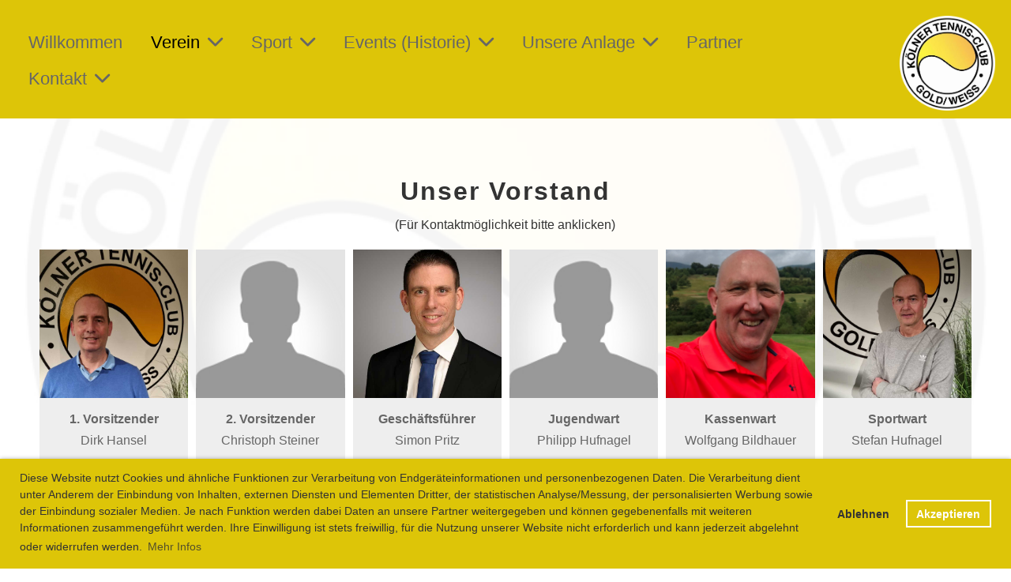

--- FILE ---
content_type: text/html;charset=UTF-8
request_url: https://gold-weiss.de/verein/vorstand
body_size: 7414
content:
<!DOCTYPE html>
<html lang="de">
<head>
<base href="/clubdesk/"/>


    <meta http-equiv="content-type" content="text/html; charset=UTF-8">
    <meta name="viewport" content="width=device-width, initial-scale=1">

    <title>Vorstand - Verein - KTC Gold-Weiss</title>
    <link rel="icon" type="image/png" href="fileservlet?type=image&amp;id=1000477&amp;s=djEtB5axg6S_5MfPxX6YqxRAztWjCe6lrYanSx-KDNU3q64=">
<link rel="apple-touch-icon" href="fileservlet?type=image&amp;id=1000477&amp;s=djEtB5axg6S_5MfPxX6YqxRAztWjCe6lrYanSx-KDNU3q64=">
<meta name="msapplication-square150x150logo" content="fileservlet?type=image&amp;id=1000477&amp;s=djEtB5axg6S_5MfPxX6YqxRAztWjCe6lrYanSx-KDNU3q64=">
<meta name="msapplication-square310x310logo" content="fileservlet?type=image&amp;id=1000477&amp;s=djEtB5axg6S_5MfPxX6YqxRAztWjCe6lrYanSx-KDNU3q64=">
<meta name="msapplication-square70x70logo" content="fileservlet?type=image&amp;id=1000477&amp;s=djEtB5axg6S_5MfPxX6YqxRAztWjCe6lrYanSx-KDNU3q64=">
<meta name="msapplication-wide310x150logo" content="fileservlet?type=image&amp;id=1000477&amp;s=djEtB5axg6S_5MfPxX6YqxRAztWjCe6lrYanSx-KDNU3q64=">
<link rel="stylesheet" type="text/css" media="all" href="v_4.5.13/shared/css/normalize.css"/>
<link rel="stylesheet" type="text/css" media="all" href="v_4.5.13/shared/css/layout.css"/>
<link rel="stylesheet" type="text/css" media="all" href="v_4.5.13/shared/css/tinyMceContent.css"/>
<link rel="stylesheet" type="text/css" media="all" href="v_4.5.13/webpage/css/admin.css"/>
<link rel="stylesheet" type="text/css" media="all" href="/clubdesk/webpage/fontawesome_6_1_1/css/all.min.css"/>
<link rel="stylesheet" type="text/css" media="all" href="/clubdesk/webpage/lightbox/featherlight-1.7.13.min.css"/>
<link rel="stylesheet" type="text/css" media="all" href="/clubdesk/webpage/aos/aos-2.3.2.css"/>
<link rel="stylesheet" type="text/css" media="all" href="/clubdesk/webpage/owl/css/owl.carousel-2.3.4.min.css"/>
<link rel="stylesheet" type="text/css" media="all" href="/clubdesk/webpage/owl/css/owl.theme.default-2.3.4.min.css"/>
<link rel="stylesheet" type="text/css" media="all" href="/clubdesk/webpage/owl/css/animate-1.0.css"/>
<link rel="stylesheet" type="text/css" media="all" href="v_4.5.13/content.css?v=1647334126488"/>
<link rel="stylesheet" type="text/css" media="all" href="v_4.5.13/shared/css/altcha-cd.css"/>
<script type="text/javascript" src="v_4.5.13/webpage/jquery_3_6_0/jquery-3.6.0.min.js"></script><script async defer src="v_4.5.13/shared/scripts/altcha_2_0_1/altcha.i18n.js" type="module"></script>
    <link rel="stylesheet" href="/clubdesk/webpage/cookieconsent/cookieconsent-3.1.1.min.css">
<link rel="stylesheet" href="genwwwfiles/page.css?v=1647334126488">

<link rel="stylesheet" href="wwwfiles/custom.css?v=" />


</head>
<body class="">

<span class='cd-backgroundPane cd-backgroundPosition_COVER cd-backgroundParallax' style='display: block; position: absolute; overflow: hidden;top: 0px;left: 0px;bottom: 0px;right: 0px;filter: blur(0px);background-image: url(fileservlet?type=image&amp;id=1002447&amp;s=djEtAp7XU6fFSxtDCFo9hK22FNezpqk5fKl-cG6L_ZuLX1o=);background-color: #ffffff;'>
</span>

<nav class="cd-navigation-bar-container cd-hide-small cd-hide-on-edit scroll-offset-desktop" id="cd-navigation-element">
    <a href="javascript:void(0);" onclick="if (!window.location.hash) { window.location.href='/verein/vorstand#cd-page-content'; const target = document.getElementById('cd-page-content'); let nav = document.getElementById('cd-navigation-element'); const y = target.getBoundingClientRect().top + window.scrollY - nav.offsetHeight; window.scrollTo({ top: y, behavior: 'auto' }); } else { window.location.href=window.location.href; }"onkeyup="if(event.key === 'Enter') { event.preventDefault(); this.click(); }" class="cd-skip-link" tabindex="0">Direkt zum Hauptinhalt springen</a>

    <div class="cd-navigation-bar">
        <div class="cd-navigation-bar-content">
            <div class="cd-singledropdownmenu cd-menu">
    <div class="cd-menu-level-1">
        <ul>
                <li>
                    <a href="/willkommen"  data-id="_0" data-parent-id="" class="cd-menu-item   ">
                            Willkommen
                    </a>
                </li>
                <li>
                    <a href="/verein"  data-id="_1" data-parent-id="" class="cd-menu-item  cd-menu-selected cd-menu-expand">
                            Verein
                                <i class="fas fa-chevron-down cd-menu-expander"></i>
                    </a>
                        <div class="cd-menu-level-2">
                            <ul>
                                <li>
                                    <a href="/verein/mitglied_werden"  data-id="_1_0" data-parent-id="_1" class="cd-menu-item   " onclick="closeAllDropDowns()">
                                        Mitglied werden
                                    </a>
                                </li>
                                <li>
                                    <a href="/verein/vorstand"  data-id="_1_1" data-parent-id="_1" class="cd-menu-item cd-menu-active cd-menu-selected " onclick="closeAllDropDowns()">
                                        Vorstand
                                    </a>
                                </li>
                                <li>
                                    <a href="/verein/kalender"  data-id="_1_2" data-parent-id="_1" class="cd-menu-item   " onclick="closeAllDropDowns()">
                                        Kalender
                                    </a>
                                </li>
                                <li>
                                    <a href="/verein/spielordnung"  data-id="_1_3" data-parent-id="_1" class="cd-menu-item   " onclick="closeAllDropDowns()">
                                        Spielordnung
                                    </a>
                                </li>
                                <li>
                                    <a href="/verein/satzung"  data-id="_1_4" data-parent-id="_1" class="cd-menu-item   " onclick="closeAllDropDowns()">
                                        Satzung
                                    </a>
                                </li>
                                <li>
                                    <a href="/verein/foerderkreis"  data-id="_1_5" data-parent-id="_1" class="cd-menu-item   " onclick="closeAllDropDowns()">
                                        Förderkreis
                                    </a>
                                </li>
                                <li>
                                    <a href="/verein/club-geschichte"  data-id="_1_6" data-parent-id="_1" class="cd-menu-item   " onclick="closeAllDropDowns()">
                                        Club-Geschichte
                                    </a>
                                </li>
                                <li>
                                    <a href="/verein/react-eu"  data-id="_1_7" data-parent-id="_1" class="cd-menu-item   " onclick="closeAllDropDowns()">
                                        REACT-EU
                                    </a>
                                </li>
                            </ul>
                        </div>
                </li>
                <li>
                    <a href="/sport"  data-id="_2" data-parent-id="" class="cd-menu-item   cd-menu-expand">
                            Sport
                                <i class="fas fa-chevron-down cd-menu-expander"></i>
                    </a>
                        <div class="cd-menu-level-2">
                            <ul>
                                <li>
                                    <a href="/sport/mannschaften"  data-id="_2_0" data-parent-id="_2" class="cd-menu-item   " onclick="closeAllDropDowns()">
                                        Mannschaften
                                    </a>
                                </li>
                                <li>
                                    <a href="/sport/tennisschule"  data-id="_2_1" data-parent-id="_2" class="cd-menu-item   " onclick="closeAllDropDowns()">
                                        Tennisschule
                                    </a>
                                </li>
                                <li>
                                    <a href="/sport/kinder_und_jugend"  data-id="_2_2" data-parent-id="_2" class="cd-menu-item   " onclick="closeAllDropDowns()">
                                        Kinder und Jugend
                                    </a>
                                </li>
                                <li>
                                    <a href="/sport/feriencamps"  data-id="_2_3" data-parent-id="_2" class="cd-menu-item   " onclick="closeAllDropDowns()">
                                        Feriencamps
                                    </a>
                                </li>
                                <li>
                                    <a href="/sport/gaesteinformation"  data-id="_2_4" data-parent-id="_2" class="cd-menu-item   " onclick="closeAllDropDowns()">
                                        Gästeinformation
                                    </a>
                                </li>
                                <li>
                                    <a href="/sport/link_tvmnuliga"  data-id="_2_5" data-parent-id="_2" class="cd-menu-item   " onclick="closeAllDropDowns()">
                                        Link TVM / nuLiga
                                    </a>
                                </li>
                            </ul>
                        </div>
                </li>
                <li>
                    <a href="/events_historie"  data-id="_3" data-parent-id="" class="cd-menu-item   cd-menu-expand">
                            Events (Historie)
                                <i class="fas fa-chevron-down cd-menu-expander"></i>
                    </a>
                        <div class="cd-menu-level-2">
                            <ul>
                                <li>
                                    <a href="/events_historie/u13_simulationstag_4520242"  data-id="_3_0" data-parent-id="_3" class="cd-menu-item   " onclick="closeAllDropDowns()">
                                        Pfingstturnier 19.5.2024
                                    </a>
                                </li>
                                <li>
                                    <a href="/events_historie/u13_simulationstag_452024"  data-id="_3_1" data-parent-id="_3" class="cd-menu-item   " onclick="closeAllDropDowns()">
                                        U13 Simulationstag 4.5.2024
                                    </a>
                                </li>
                                <li>
                                    <a href="/events_historie/cm_78__2392023"  data-id="_3_2" data-parent-id="_3" class="cd-menu-item   " onclick="closeAllDropDowns()">
                                        CM 7.8. – 23.9.2023
                                    </a>
                                </li>
                                <li>
                                    <a href="/events_historie/pfingstturnier_2852023"  data-id="_3_3" data-parent-id="_3" class="cd-menu-item   " onclick="closeAllDropDowns()">
                                        Pfingstturnier 28.5.2023
                                    </a>
                                </li>
                                <li>
                                    <a href="/events_historie/cm_278-1792022"  data-id="_3_4" data-parent-id="_3" class="cd-menu-item   " onclick="closeAllDropDowns()">
                                        CM 27.8.-17.9.2022
                                    </a>
                                </li>
                                <li>
                                    <a href="/events_historie/workshop_652022"  data-id="_3_5" data-parent-id="_3" class="cd-menu-item   " onclick="closeAllDropDowns()">
                                        Workshop 6.5.2022
                                    </a>
                                </li>
                                <li>
                                    <a href="/events_historie/saisoneroeffnung_2342022"  data-id="_3_6" data-parent-id="_3" class="cd-menu-item   " onclick="closeAllDropDowns()">
                                        Saisoneröffnung 23.4.2022
                                    </a>
                                </li>
                                <li>
                                    <a href="/events_historie/laubaktion_532022"  data-id="_3_7" data-parent-id="_3" class="cd-menu-item   " onclick="closeAllDropDowns()">
                                        Laubaktion 5.3.2022
                                    </a>
                                </li>
                            </ul>
                        </div>
                </li>
                <li>
                    <a href="/unsere_anlage"  data-id="_4" data-parent-id="" class="cd-menu-item   cd-menu-expand">
                            Unsere Anlage
                                <i class="fas fa-chevron-down cd-menu-expander"></i>
                    </a>
                        <div class="cd-menu-level-2">
                            <ul>
                                <li>
                                    <a href="/unsere_anlage/gastronomie"  data-id="_4_0" data-parent-id="_4" class="cd-menu-item   " onclick="closeAllDropDowns()">
                                        Gastronomie
                                    </a>
                                </li>
                                <li>
                                    <a href="/unsere_anlage/tennisplaetze"  data-id="_4_1" data-parent-id="_4" class="cd-menu-item   " onclick="closeAllDropDowns()">
                                        Tennisplätze
                                    </a>
                                </li>
                                <li>
                                    <a href="/unsere_anlage/platzpflege"  data-id="_4_2" data-parent-id="_4" class="cd-menu-item   " onclick="closeAllDropDowns()">
                                        Platzpflege
                                    </a>
                                </li>
                            </ul>
                        </div>
                </li>
                <li>
                    <a href="/partner"  data-id="_5" data-parent-id="" class="cd-menu-item   ">
                            Partner
                    </a>
                </li>
                <li>
                    <a href="/kontakt"  data-id="_6" data-parent-id="" class="cd-menu-item   cd-menu-expand">
                            Kontakt
                                <i class="fas fa-chevron-down cd-menu-expander"></i>
                    </a>
                        <div class="cd-menu-level-2">
                            <ul>
                                <li>
                                    <a href="/kontakt" class="cd-menu-item " onclick="closeAllDropDowns()">Kontakt</a>
                                </li>
                                <li>
                                    <a href="/kontakt/so_finden_sie_uns"  data-id="_6_0" data-parent-id="_6" class="cd-menu-item   " onclick="closeAllDropDowns()">
                                        So finden Sie uns
                                    </a>
                                </li>
                            </ul>
                        </div>
                </li>
        </ul>
    </div>
</div>
            <span class="cd-filler"></span>
            <div class="cd-login-link-desktop">
    <a class="cd-link-login" href="/verein/vorstand?action=login"></a>
</div>
            <div class="cd-logo-and-name-desktop">
<a class="cd-club-logo-link" href="/willkommen"><img class="cd-club-logo" src="fileservlet?type&#61;image&amp;id&#61;1000334&amp;s&#61;djEthHB4QOybI9RJ7ftvotUtqdPgVYWHRt4or82G6Gn4LVQ&#61;&amp;imageFormat&#61;_512x512" alt="Logo der Webseite"></a>

</div>

        </div>
    </div>
</nav>

<nav class="cd-mobile-menu-bar-fixed cd-hide-large">
    <a href="javascript:void(0);" onclick="if (!window.location.hash) { window.location.href='/verein/vorstand#cd-page-content'; const target = document.getElementById('cd-page-content'); let nav = document.getElementById('cd-navigation-element'); const y = target.getBoundingClientRect().top + window.scrollY - nav.offsetHeight; window.scrollTo({ top: y, behavior: 'auto' }); } else { window.location.href=window.location.href; }"onkeyup="if(event.key === 'Enter') { event.preventDefault(); this.click(); }" class="cd-skip-link" tabindex="0">Direkt zum Hauptinhalt springen</a>

    <div class="cd-mobile-menu-bar">
        <div class="cd-mobile-menu-bar-content scroll-offset-mobile">
    <div class="mobile-menu">
        
<div tabindex="0" class="cd-mobile-menu-button" onclick="toggleMobileMenu(event)"
     onkeyup="if(event.key === 'Enter') { event.preventDefault(); this.click(event); }">
    
    <div class="nav-icon">
        <span></span>
        <span></span>
        <span></span>
    </div>
    <div class="menu-label">Menü</div>
</div>
    </div>

    <div class="filler"></div>

        <div class="cd-login-link-mobile">
    <a class="cd-link-login" href="/verein/vorstand?action=login"></a>
</div>
        <div class="cd-logo-and-name-mobile">
<a class="cd-club-logo-link" href="/willkommen"><img class="cd-club-logo" src="fileservlet?type&#61;image&amp;id&#61;1000334&amp;s&#61;djEthHB4QOybI9RJ7ftvotUtqdPgVYWHRt4or82G6Gn4LVQ&#61;&amp;imageFormat&#61;_512x512" alt="Logo der Webseite"></a>

</div>

</div>


    </div>
    <div class="cd-mobile-menu cd-menu">
    <div class="cd-mobile-menu-background"></div>
    <div class="cd-mobile-menu-level-1">
        <ul>
            <li>
                <a href="/willkommen"  data-id="_0" data-parent-id="" class="cd-menu-item   ">
                    Willkommen
                </a>
            </li>
            <li>
                <a href="/verein"  data-id="_1" data-parent-id="" class="cd-menu-item  cd-menu-selected cd-menu-expand">
                    Verein
                        <i class="fas fa-chevron-down cd-menu-expander"></i>
                </a>
                    <div class="cd-mobile-menu-level-2">
                        <ul>
                            <li>
                                <a href="/verein/mitglied_werden"  data-id="_1_0" data-parent-id="_1" class="cd-menu-item   ">
                                    Mitglied werden
                                </a>
                                <div class="cd-mobile-menu-level-3">
                                    <ul>
                                        <li>
                                            <a href="/verein/mitglied_werden"  class="cd-menu-item ">
                                                Mitglied werden
                                            </a>
                                        </li>
                                    </ul>
                                </div>
                            </li>
                            <li>
                                <a href="/verein/vorstand"  data-id="_1_1" data-parent-id="_1" class="cd-menu-item cd-menu-active cd-menu-selected ">
                                    Vorstand
                                </a>
                                <div class="cd-mobile-menu-level-3">
                                    <ul>
                                        <li>
                                            <a href="/verein/vorstand"  class="cd-menu-item cd-menu-active">
                                                Vorstand
                                            </a>
                                        </li>
                                    </ul>
                                </div>
                            </li>
                            <li>
                                <a href="/verein/kalender"  data-id="_1_2" data-parent-id="_1" class="cd-menu-item   ">
                                    Kalender
                                </a>
                                <div class="cd-mobile-menu-level-3">
                                    <ul>
                                        <li>
                                            <a href="/verein/kalender"  class="cd-menu-item ">
                                                Kalender
                                            </a>
                                        </li>
                                    </ul>
                                </div>
                            </li>
                            <li>
                                <a href="/verein/spielordnung"  data-id="_1_3" data-parent-id="_1" class="cd-menu-item   ">
                                    Spielordnung
                                </a>
                                <div class="cd-mobile-menu-level-3">
                                    <ul>
                                        <li>
                                            <a href="/verein/spielordnung"  class="cd-menu-item ">
                                                Spielordnung
                                            </a>
                                        </li>
                                    </ul>
                                </div>
                            </li>
                            <li>
                                <a href="/verein/satzung"  data-id="_1_4" data-parent-id="_1" class="cd-menu-item   ">
                                    Satzung
                                </a>
                                <div class="cd-mobile-menu-level-3">
                                    <ul>
                                        <li>
                                            <a href="/verein/satzung"  class="cd-menu-item ">
                                                Satzung
                                            </a>
                                        </li>
                                    </ul>
                                </div>
                            </li>
                            <li>
                                <a href="/verein/foerderkreis"  data-id="_1_5" data-parent-id="_1" class="cd-menu-item   ">
                                    Förderkreis
                                </a>
                                <div class="cd-mobile-menu-level-3">
                                    <ul>
                                        <li>
                                            <a href="/verein/foerderkreis"  class="cd-menu-item ">
                                                Förderkreis
                                            </a>
                                        </li>
                                    </ul>
                                </div>
                            </li>
                            <li>
                                <a href="/verein/club-geschichte"  data-id="_1_6" data-parent-id="_1" class="cd-menu-item   ">
                                    Club-Geschichte
                                </a>
                                <div class="cd-mobile-menu-level-3">
                                    <ul>
                                        <li>
                                            <a href="/verein/club-geschichte"  class="cd-menu-item ">
                                                Club-Geschichte
                                            </a>
                                        </li>
                                    </ul>
                                </div>
                            </li>
                            <li>
                                <a href="/verein/react-eu"  data-id="_1_7" data-parent-id="_1" class="cd-menu-item   ">
                                    REACT-EU
                                </a>
                                <div class="cd-mobile-menu-level-3">
                                    <ul>
                                        <li>
                                            <a href="/verein/react-eu"  class="cd-menu-item ">
                                                REACT-EU
                                            </a>
                                        </li>
                                    </ul>
                                </div>
                            </li>
                        </ul>
                    </div>
            </li>
            <li>
                <a href="/sport"  data-id="_2" data-parent-id="" class="cd-menu-item   cd-menu-expand">
                    Sport
                        <i class="fas fa-chevron-down cd-menu-expander"></i>
                </a>
                    <div class="cd-mobile-menu-level-2">
                        <ul>
                            <li>
                                <a href="/sport/mannschaften"  data-id="_2_0" data-parent-id="_2" class="cd-menu-item   ">
                                    Mannschaften
                                </a>
                                <div class="cd-mobile-menu-level-3">
                                    <ul>
                                        <li>
                                            <a href="/sport/mannschaften"  class="cd-menu-item ">
                                                Mannschaften
                                            </a>
                                        </li>
                                    </ul>
                                </div>
                            </li>
                            <li>
                                <a href="/sport/tennisschule"  data-id="_2_1" data-parent-id="_2" class="cd-menu-item   ">
                                    Tennisschule
                                </a>
                                <div class="cd-mobile-menu-level-3">
                                    <ul>
                                        <li>
                                            <a href="/sport/tennisschule"  class="cd-menu-item ">
                                                Tennisschule
                                            </a>
                                        </li>
                                    </ul>
                                </div>
                            </li>
                            <li>
                                <a href="/sport/kinder_und_jugend"  data-id="_2_2" data-parent-id="_2" class="cd-menu-item   ">
                                    Kinder und Jugend
                                </a>
                                <div class="cd-mobile-menu-level-3">
                                    <ul>
                                        <li>
                                            <a href="/sport/kinder_und_jugend"  class="cd-menu-item ">
                                                Kinder und Jugend
                                            </a>
                                        </li>
                                    </ul>
                                </div>
                            </li>
                            <li>
                                <a href="/sport/feriencamps"  data-id="_2_3" data-parent-id="_2" class="cd-menu-item   ">
                                    Feriencamps
                                </a>
                                <div class="cd-mobile-menu-level-3">
                                    <ul>
                                        <li>
                                            <a href="/sport/feriencamps"  class="cd-menu-item ">
                                                Feriencamps
                                            </a>
                                        </li>
                                    </ul>
                                </div>
                            </li>
                            <li>
                                <a href="/sport/gaesteinformation"  data-id="_2_4" data-parent-id="_2" class="cd-menu-item   ">
                                    Gästeinformation
                                </a>
                                <div class="cd-mobile-menu-level-3">
                                    <ul>
                                        <li>
                                            <a href="/sport/gaesteinformation"  class="cd-menu-item ">
                                                Gästeinformation
                                            </a>
                                        </li>
                                    </ul>
                                </div>
                            </li>
                            <li>
                                <a href="/sport/link_tvmnuliga"  data-id="_2_5" data-parent-id="_2" class="cd-menu-item   ">
                                    Link TVM / nuLiga
                                </a>
                                <div class="cd-mobile-menu-level-3">
                                    <ul>
                                        <li>
                                            <a href="/sport/link_tvmnuliga"  class="cd-menu-item ">
                                                Link TVM / nuLiga
                                            </a>
                                        </li>
                                    </ul>
                                </div>
                            </li>
                        </ul>
                    </div>
            </li>
            <li>
                <a href="/events_historie"  data-id="_3" data-parent-id="" class="cd-menu-item   cd-menu-expand">
                    Events (Historie)
                        <i class="fas fa-chevron-down cd-menu-expander"></i>
                </a>
                    <div class="cd-mobile-menu-level-2">
                        <ul>
                            <li>
                                <a href="/events_historie/u13_simulationstag_4520242"  data-id="_3_0" data-parent-id="_3" class="cd-menu-item   ">
                                    Pfingstturnier 19.5.2024
                                </a>
                                <div class="cd-mobile-menu-level-3">
                                    <ul>
                                        <li>
                                            <a href="/events_historie/u13_simulationstag_4520242"  class="cd-menu-item ">
                                                Pfingstturnier 19.5.2024
                                            </a>
                                        </li>
                                    </ul>
                                </div>
                            </li>
                            <li>
                                <a href="/events_historie/u13_simulationstag_452024"  data-id="_3_1" data-parent-id="_3" class="cd-menu-item   ">
                                    U13 Simulationstag 4.5.2024
                                </a>
                                <div class="cd-mobile-menu-level-3">
                                    <ul>
                                        <li>
                                            <a href="/events_historie/u13_simulationstag_452024"  class="cd-menu-item ">
                                                U13 Simulationstag 4.5.2024
                                            </a>
                                        </li>
                                    </ul>
                                </div>
                            </li>
                            <li>
                                <a href="/events_historie/cm_78__2392023"  data-id="_3_2" data-parent-id="_3" class="cd-menu-item   ">
                                    CM 7.8. – 23.9.2023
                                </a>
                                <div class="cd-mobile-menu-level-3">
                                    <ul>
                                        <li>
                                            <a href="/events_historie/cm_78__2392023"  class="cd-menu-item ">
                                                CM 7.8. – 23.9.2023
                                            </a>
                                        </li>
                                    </ul>
                                </div>
                            </li>
                            <li>
                                <a href="/events_historie/pfingstturnier_2852023"  data-id="_3_3" data-parent-id="_3" class="cd-menu-item   ">
                                    Pfingstturnier 28.5.2023
                                </a>
                                <div class="cd-mobile-menu-level-3">
                                    <ul>
                                        <li>
                                            <a href="/events_historie/pfingstturnier_2852023"  class="cd-menu-item ">
                                                Pfingstturnier 28.5.2023
                                            </a>
                                        </li>
                                    </ul>
                                </div>
                            </li>
                            <li>
                                <a href="/events_historie/cm_278-1792022"  data-id="_3_4" data-parent-id="_3" class="cd-menu-item   ">
                                    CM 27.8.-17.9.2022
                                </a>
                                <div class="cd-mobile-menu-level-3">
                                    <ul>
                                        <li>
                                            <a href="/events_historie/cm_278-1792022"  class="cd-menu-item ">
                                                CM 27.8.-17.9.2022
                                            </a>
                                        </li>
                                    </ul>
                                </div>
                            </li>
                            <li>
                                <a href="/events_historie/workshop_652022"  data-id="_3_5" data-parent-id="_3" class="cd-menu-item   ">
                                    Workshop 6.5.2022
                                </a>
                                <div class="cd-mobile-menu-level-3">
                                    <ul>
                                        <li>
                                            <a href="/events_historie/workshop_652022"  class="cd-menu-item ">
                                                Workshop 6.5.2022
                                            </a>
                                        </li>
                                    </ul>
                                </div>
                            </li>
                            <li>
                                <a href="/events_historie/saisoneroeffnung_2342022"  data-id="_3_6" data-parent-id="_3" class="cd-menu-item   ">
                                    Saisoneröffnung 23.4.2022
                                </a>
                                <div class="cd-mobile-menu-level-3">
                                    <ul>
                                        <li>
                                            <a href="/events_historie/saisoneroeffnung_2342022"  class="cd-menu-item ">
                                                Saisoneröffnung 23.4.2022
                                            </a>
                                        </li>
                                    </ul>
                                </div>
                            </li>
                            <li>
                                <a href="/events_historie/laubaktion_532022"  data-id="_3_7" data-parent-id="_3" class="cd-menu-item   ">
                                    Laubaktion 5.3.2022
                                </a>
                                <div class="cd-mobile-menu-level-3">
                                    <ul>
                                        <li>
                                            <a href="/events_historie/laubaktion_532022"  class="cd-menu-item ">
                                                Laubaktion 5.3.2022
                                            </a>
                                        </li>
                                    </ul>
                                </div>
                            </li>
                        </ul>
                    </div>
            </li>
            <li>
                <a href="/unsere_anlage"  data-id="_4" data-parent-id="" class="cd-menu-item   cd-menu-expand">
                    Unsere Anlage
                        <i class="fas fa-chevron-down cd-menu-expander"></i>
                </a>
                    <div class="cd-mobile-menu-level-2">
                        <ul>
                            <li>
                                <a href="/unsere_anlage/gastronomie"  data-id="_4_0" data-parent-id="_4" class="cd-menu-item   ">
                                    Gastronomie
                                </a>
                                <div class="cd-mobile-menu-level-3">
                                    <ul>
                                        <li>
                                            <a href="/unsere_anlage/gastronomie"  class="cd-menu-item ">
                                                Gastronomie
                                            </a>
                                        </li>
                                    </ul>
                                </div>
                            </li>
                            <li>
                                <a href="/unsere_anlage/tennisplaetze"  data-id="_4_1" data-parent-id="_4" class="cd-menu-item   ">
                                    Tennisplätze
                                </a>
                                <div class="cd-mobile-menu-level-3">
                                    <ul>
                                        <li>
                                            <a href="/unsere_anlage/tennisplaetze"  class="cd-menu-item ">
                                                Tennisplätze
                                            </a>
                                        </li>
                                    </ul>
                                </div>
                            </li>
                            <li>
                                <a href="/unsere_anlage/platzpflege"  data-id="_4_2" data-parent-id="_4" class="cd-menu-item   ">
                                    Platzpflege
                                </a>
                                <div class="cd-mobile-menu-level-3">
                                    <ul>
                                        <li>
                                            <a href="/unsere_anlage/platzpflege"  class="cd-menu-item ">
                                                Platzpflege
                                            </a>
                                        </li>
                                    </ul>
                                </div>
                            </li>
                        </ul>
                    </div>
            </li>
            <li>
                <a href="/partner"  data-id="_5" data-parent-id="" class="cd-menu-item   ">
                    Partner
                </a>
            </li>
            <li>
                <a href="/kontakt"  data-id="_6" data-parent-id="" class="cd-menu-item   cd-menu-expand">
                    Kontakt
                        <i class="fas fa-chevron-down cd-menu-expander"></i>
                </a>
                    <div class="cd-mobile-menu-level-2">
                        <ul>
                            <li>
                                <a href="/kontakt"  class="cd-menu-item ">
                                    Kontakt
                                </a>
                            </li>
                            <li>
                                <a href="/kontakt/so_finden_sie_uns"  data-id="_6_0" data-parent-id="_6" class="cd-menu-item   ">
                                    So finden Sie uns
                                </a>
                                <div class="cd-mobile-menu-level-3">
                                    <ul>
                                        <li>
                                            <a href="/kontakt/so_finden_sie_uns"  class="cd-menu-item ">
                                                So finden Sie uns
                                            </a>
                                        </li>
                                    </ul>
                                </div>
                            </li>
                        </ul>
                    </div>
            </li>
        </ul>
    </div>
</div>
</nav>

<div class="main cd-light">

        <div tabindex="0" class="cd-totop-button" onclick="topFunction()"
         onkeyup="if(event.key === 'Enter') { topFunction(); }">
        <i class="fas fa-chevron-up"></i>
    </div>


    <header class="header-wrapper">
    <div class="cd-header  cd-light"><span class='cd-backgroundPane cd-backgroundPosition_COVER' style='display: block; position: absolute; overflow: hidden;top: 0px;left: 0px;bottom: 0px;right: 0px;filter: blur(0px);background-image: url(fileservlet?type=image&amp;id=1000305&amp;s=djEter26p0BOTKt93RlNodRm5mOJCOgZrZCTjVw2J5kYf8M=);background-color: #ffffff;'>
</span>
<div id='section_1000450' class='cd-section cd-light cd-min-height-set' debug-label='1000450' style='min-height: 150px;'>
<span class='cd-backgroundPane' style='display: block; position: absolute; overflow: hidden;top: 0px;left: 0px;bottom: 0px;right: 0px;background-color: rgba(221,197,8,1);'>
</span>
<div class='cd-section-content'><div class="cd-row">

    <div class="cd-col m12">
        <div data-block-type="0" class="cd-block"
     debug-label="TextBlock:1001727"
     id="block_1001727" 
     style="" >

    <div class="cd-block-content" id="block_1001727_content"
         style="">
        </div>
    </div>
</div>
    </div>

</div>
</div>
</div>
    </header>

<div class="columns-wrapper">
    <div class="columns-margins"></div>
    <div class="columns">
        <main class="content-wrapper" tabindex="-1" id="cd-page-content" >
            <div class="cd-content "><div id='section_1000459' class='cd-section' debug-label='1000459' style=''>
<div class='cd-section-content cd-full-width'><div class="cd-row">

    <div class="cd-col m12">
        <div data-block-type="0" class="cd-block"
     debug-label="TextBlock:1001757"
     id="block_1001757" 
     style="" >

    <div class="cd-block-content" id="block_1001757_content"
         style="">
        <h2 style="text-align: center;">Unser Vorstand</h2>
<div style="text-align: center;">(F&uuml;r Kontaktm&ouml;glichkeit bitte anklicken)</div></div>
    </div>
</div>
    </div>

<div class="cd-row">

    <div class="cd-col m12">
        <div data-block-type="22" class="cd-block"
     debug-label="ContactList-Tile:1001735"
     id="block_1001735" 
     style="" >

    <div class="cd-block-content" id="block_1001735_content"
         style="">
        <div class="cd-contactlist-tile-v cd-tile-v">
    <div class="cd-tile-container">
    <div tabindex="0" class="cd-tile-v-box cd-tile-width-6"  onclick="window.location.href='/verein/vorstand?b=1001735&c=CD1000094&s=djEtC2dEtrm4lETceZA6SxAKFQ1MVVPHpR814-O5yQtRE8Y='" style="cursor:pointer;"onkeyup="if(event.key === 'Enter') { event.preventDefault(); this.click(); }">
        <span class="cd-back-anchor"
              id="contactlistblock-1001735-contact-1000094"></span>
        <div class="cd-image-wrapper-1">
            <div class="cd-image-content ">
                <img class="cd-zoom cd-image-cover"
                     src="fileservlet?type=image&amp;id=1000322&amp;s=djEtExQEswiLyhEOFtwaacALiguxuXcPPxvXfvjAAaDb0GE=&amp;imageFormat=_1024x1024"
                     alt="Kontaktfoto"/>
            </div>
        </div>
        <div class="cd-tile-v-main-area" style="flex-grow:1;">
            <div class="cd-tile-v-main-heading">1. Vorsitzender</div>
            <div class="cd-tile-v-main-subheading">Dirk Hansel</div>
        </div>
        </div>
    <div tabindex="0" class="cd-tile-v-box cd-tile-width-6"  onclick="window.location.href='/verein/vorstand?b=1001735&c=CD1000262&s=djEtpFxr7N4OdCh8IwE-Os0GOdTaUDKfTU4xLqpPHkdNdcI='" style="cursor:pointer;"onkeyup="if(event.key === 'Enter') { event.preventDefault(); this.click(); }">
        <span class="cd-back-anchor"
              id="contactlistblock-1001735-contact-1000262"></span>
        <div class="cd-image-wrapper-1">
            <div class="cd-image-content ">
                <img class="cd-zoom cd-image-cover"
                     src="webpage/images/contact/placeholder.jpg"
                     alt="Foto (Platzhalter)"/>
            </div>
        </div>
        <div class="cd-tile-v-main-area" style="flex-grow:1;">
            <div class="cd-tile-v-main-heading">2. Vorsitzender</div>
            <div class="cd-tile-v-main-subheading">Christoph Steiner</div>
        </div>
        </div>
    <div tabindex="0" class="cd-tile-v-box cd-tile-width-6"  onclick="window.location.href='/verein/vorstand?b=1001735&c=CD1000000&s=djEtedseScrRbTDBznj1HiCs5oMpsKwVvvlJg-4xLvhwFqA='" style="cursor:pointer;"onkeyup="if(event.key === 'Enter') { event.preventDefault(); this.click(); }">
        <span class="cd-back-anchor"
              id="contactlistblock-1001735-contact-1000000"></span>
        <div class="cd-image-wrapper-1">
            <div class="cd-image-content ">
                <img class="cd-zoom cd-image-cover"
                     src="fileservlet?type=image&amp;id=1000899&amp;s=djEt03GURyLiyoJl2FIJCCfZGQCXx4kqLNTPgsgtqcns1j0=&amp;imageFormat=_1024x1024"
                     alt="Kontaktfoto"/>
            </div>
        </div>
        <div class="cd-tile-v-main-area" style="flex-grow:1;">
            <div class="cd-tile-v-main-heading">Gesch&auml;ftsf&uuml;hrer</div>
            <div class="cd-tile-v-main-subheading">Simon Pritz</div>
        </div>
        </div>
    <div tabindex="0" class="cd-tile-v-box cd-tile-width-6"  onclick="window.location.href='/verein/vorstand?b=1001735&c=CD1000112&s=djEtqlni8n6PW0-KUiAgeRRtGvJEMfwX8gwX1WpS8UXwVqE='" style="cursor:pointer;"onkeyup="if(event.key === 'Enter') { event.preventDefault(); this.click(); }">
        <span class="cd-back-anchor"
              id="contactlistblock-1001735-contact-1000112"></span>
        <div class="cd-image-wrapper-1">
            <div class="cd-image-content ">
                <img class="cd-zoom cd-image-cover"
                     src="webpage/images/contact/placeholder.jpg"
                     alt="Foto (Platzhalter)"/>
            </div>
        </div>
        <div class="cd-tile-v-main-area" style="flex-grow:1;">
            <div class="cd-tile-v-main-heading">Jugendwart</div>
            <div class="cd-tile-v-main-subheading">Philipp Hufnagel</div>
        </div>
        </div>
    <div tabindex="0" class="cd-tile-v-box cd-tile-width-6"  onclick="window.location.href='/verein/vorstand?b=1001735&c=CD1000019&s=djEtkOmMwW3djrgNDBa-Sih0H_0z-6DgFp8eEuEETjqbiFo='" style="cursor:pointer;"onkeyup="if(event.key === 'Enter') { event.preventDefault(); this.click(); }">
        <span class="cd-back-anchor"
              id="contactlistblock-1001735-contact-1000019"></span>
        <div class="cd-image-wrapper-1">
            <div class="cd-image-content ">
                <img class="cd-zoom cd-image-cover"
                     src="fileservlet?type=image&amp;id=1000900&amp;s=djEtjOsZRJhBn0Bb0p67JWwtiUzgW8P-XVFW4SOhOQBqyzE=&amp;imageFormat=_1024x1024"
                     alt="Kontaktfoto"/>
            </div>
        </div>
        <div class="cd-tile-v-main-area" style="flex-grow:1;">
            <div class="cd-tile-v-main-heading">Kassenwart</div>
            <div class="cd-tile-v-main-subheading">Wolfgang Bildhauer</div>
        </div>
        </div>
    <div tabindex="0" class="cd-tile-v-box cd-tile-width-6"  onclick="window.location.href='/verein/vorstand?b=1001735&c=CD1000111&s=djEtB3UZvD-nUC41YdFc6d-45MRQBle5E_myaOeY-DnH33M='" style="cursor:pointer;"onkeyup="if(event.key === 'Enter') { event.preventDefault(); this.click(); }">
        <span class="cd-back-anchor"
              id="contactlistblock-1001735-contact-1000111"></span>
        <div class="cd-image-wrapper-1">
            <div class="cd-image-content ">
                <img class="cd-zoom cd-image-cover"
                     src="fileservlet?type=image&amp;id=1000323&amp;s=djEtd7-HznijkVKOfsUnmDxawajrQ7PttaimZFLi0Fv5MoQ=&amp;imageFormat=_1024x1024"
                     alt="Kontaktfoto"/>
            </div>
        </div>
        <div class="cd-tile-v-main-area" style="flex-grow:1;">
            <div class="cd-tile-v-main-heading">Sportwart</div>
            <div class="cd-tile-v-main-subheading">Stefan Hufnagel</div>
        </div>
        </div>
    </div>
</div></div>
    </div>
</div>
    </div>

</div>
</div>
</div>
        </main>

        <aside class="sidebar-wrapper">
            <div class="cd-sidebar "><div id='section_1000449' class='cd-section' debug-label='1000449' style=''>
<span class='cd-backgroundPane' style='display: block; position: absolute; overflow: hidden;top: 0px;left: 0px;bottom: 0px;right: 0px;'>
</span>
<div class='cd-section-content'></div>
</div>
</div>
        </aside>
    </div>
    <div class="columns-margins"></div>
</div>


<footer>
    <div class="cd-footer "><div id='section_1000414' class='cd-section' debug-label='1000414' style=''>
<span class='cd-backgroundPane' style='display: block; position: absolute; overflow: hidden;top: 0px;left: 0px;bottom: 0px;right: 0px;'>
</span>
<div class='cd-section-content cd-full-width'><div class="cd-row">

    <div class="cd-col m12">
        <div data-block-type="19" class="cd-block"
     debug-label="SpaceBlock:1001636"
     id="block_1001636" 
     style="" >

    <div class="cd-block-content" id="block_1001636_content"
         style="">
        <div class="cd-space" style="height: 50px; margin: 0; padding: 0; border: 0;">
</div>
</div>
    </div>
</div>
    </div>

<div class="cd-row">

    <div class="cd-col m12">
        <div data-block-type="20" class="cd-block"
     debug-label="HorizontalRulerBlock:1001637"
     id="block_1001637" 
     style="" >

    <div class="cd-block-content" id="block_1001637_content"
         style="">
        <hr />
</div>
    </div>
</div>
    </div>

<div class="cd-row">

    <div class="cd-col m12">
        <div data-block-type="0" class="cd-block"
     debug-label="TextBlock:1001869"
     id="block_1001869" 
     style="" >

    <div class="cd-block-content" id="block_1001869_content"
         style="">
        <div style="text-align: center;"><span style="font-size: 80%;"><a href="/willkommen">Willkommen</a>&nbsp;|&nbsp;<a href="/verein/mitglied_werden">Mitglied werden</a> |&nbsp;<a href="/verein/kalender">Kalender</a>&nbsp;| <a href="/sport/tennisschule">Tennisschule</a> |&nbsp;<a href="https://tvm.liga.nu/cgi-bin/WebObjects/nuLigaTENDE.woa/wa/clubInfoDisplay?club=36090" target="_blank" rel="noopener">TVM nuLiga</a> |&nbsp;<a href="/unsere_anlage/gastronomie">Gastronomie</a> |&nbsp;<a href="/kontakt">Kontakt</a> | <a href="/partner">Partner</a> | <a href="/kontakt/so_finden_sie_uns">Anfahrt</a></span></div>
<div style="text-align: center;"><span style="font-size: 80%;"><strong>Bankverbindung</strong> IBAN: DE13 3705 0198 0030 2422 59 / BIC: COLSDE33XXX / Kontoinhaber: KTC Gold Weiss</span></div></div>
    </div>
</div>
    </div>

<div class="cd-row">

    <div class="cd-col m6">
        <div data-block-type="0" class="cd-block cd-block-right cd-block-mobile-center"
     debug-label="TextBlock:1001638"
     id="block_1001638" 
     style="flex-grow: 1;margin: 5px 20px;" >

    <div class="cd-block-content" id="block_1001638_content"
         style="">
        <p>&copy; KTC Gold-Weiss<br /><span style="font-size: 80%;"><a href="https://www.clubdesk.de" target="_blank">Erstellt mit ClubDesk Vereinssoftware</a></span></p></div>
    </div>
</div>
    <div class="cd-col m6">
        <div data-block-type="0" class="cd-block cd-block-mobile-center"
     debug-label="TextBlock:1001639"
     id="block_1001639" 
     style="flex-grow: 1;margin: 5px 20px;" >

    <div class="cd-block-content" id="block_1001639_content"
         style="">
        <p><a href=/impressum>Impressum</a><br><a href=/datenschutz>Datenschutz</a></p></div>
    </div>
</div>
    </div>

</div>
</div>
</div>
</footer>
</div>
<script type="text/javascript" src="webpage/lightbox/featherlight-1.7.13.min.js"></script>
<script type="text/javascript" src="webpage/aos/aos-2.3.2.js"></script>
<script type="text/javascript" src="webpage/aos/aos-init-2.3.2.js"></script>
<script type="text/javascript" src="webpage/lightbox/featherlight-1.7.13.min.js"></script>
<script type="text/javascript" src="webpage/owl/owl.carousel-2.3.4-cd.js"></script>
<script type="text/javascript" src="webpage/fixes/ofi.js"></script>
<script type="text/javascript" src="webpage/fixes/captions.js"></script>
<script type="text/javascript">
objectFitImages('.cd-image-content img');
adjustCaptionContainer();
</script>
<script>  window.addEventListener('load', (event) => {
    let altchaWidgets = document.querySelectorAll('altcha-widget');
    if (!altchaWidgets || altchaWidgets.length == 0) {
      return;
    }
    for (var i = 0; i < altchaWidgets.length; i++) {
      let altchaWidget = altchaWidgets[i];
      let anchor = document.querySelector(altchaWidget.floatinganchor);
      anchor.addEventListener('mouseenter', function() { if (altchaWidget.getState() === 'verifying') { altchaWidget.removeAttribute('hidden'); } });
      anchor.addEventListener('mouseleave', function() { altchaWidget.setAttribute('hidden', 'true'); });
      altchaWidget.addEventListener('statechange', (ev) => {
        if (ev.detail.state === 'error') {
          altchaWidget.removeAttribute('hidden');
        }
      });
    }
  });
</script>

<script src="/clubdesk/webpage/cookieconsent/cookieconsent-3.1.1.min.js" type="text/javascript"></script>
<script src="genwwwfiles/page.js?v=1647334126488" type="text/javascript"></script>

<script>
function deleteAllCookies() {
    var cookies = document.cookie.split("; ");
    for (var c = 0; c < cookies.length; c++) {
        var d = window.location.hostname.split(".");
        while (d.length > 0) {
            var cookieBase = encodeURIComponent(cookies[c].split(";")[0].split("=")[0]) + '=; expires=Thu, 01-Jan-1970 00:00:01 GMT; domain=' + d.join('.') + ' ;path=';
            var p = location.pathname.split('/');
            document.cookie = cookieBase + '/';
            while (p.length > 0) {
                document.cookie = cookieBase + p.join('/');
                p.pop();
            };
            d.shift();
        }
    }
}

window.cookieconsent.initialise({
    palette: null,
    "content": {
        "message": "Diese Website nutzt Cookies und ähnliche Funktionen zur Verarbeitung von Endgeräteinformationen und personenbezogenen Daten. Die Verarbeitung dient unter Anderem der Einbindung von Inhalten, externen Diensten und Elementen Dritter, der statistischen Analyse/Messung, der personalisierten Werbung sowie der Einbindung sozialer Medien. Je nach Funktion werden dabei Daten an unsere Partner weitergegeben und können gegebenenfalls mit weiteren Informationen zusammengeführt werden. Ihre Einwilligung ist stets freiwillig, für die Nutzung unserer Website nicht erforderlich und kann jederzeit abgelehnt oder widerrufen werden.",
        "dismiss": "OK",
        "allow": "Akzeptieren",
        "deny": "Ablehnen",
        "link": "Mehr Infos",
        "href": "https://www.ktc-gold-weiss.de/datenschutz"
    },
    position: "bottom",
    type: "opt-in",
    revokable: true,
    onStatusChange: function(status) {
        if (!this.hasConsented()) {
            deleteAllCookies();
        }
        location.reload();
    },
    cookie: {
        name: "cookieconsent_1646812106688"
    }
});

// enable keyboard operation
var element = document.querySelector('a.cc-deny');
if (element) {
    element.setAttribute('href', 'javascript:void(0);');
}
var element = document.querySelector('a.cc-allow');
if (element) {
    element.setAttribute('href', 'javascript:void(0);');
}
var element = document.querySelector('a.cc-dismiss');
if (element) {
    element.setAttribute('href', 'javascript:void(0);');
}
var element = document.querySelector('.cc-animate.cc-revoke.cc-bottom');
if (element) {
    element.setAttribute('tabindex', '0');
    element.setAttribute('onkeyup', 'if(event.key === "Enter") { event.preventDefault(); this.click(); }');
}
</script>

</body>
</html>